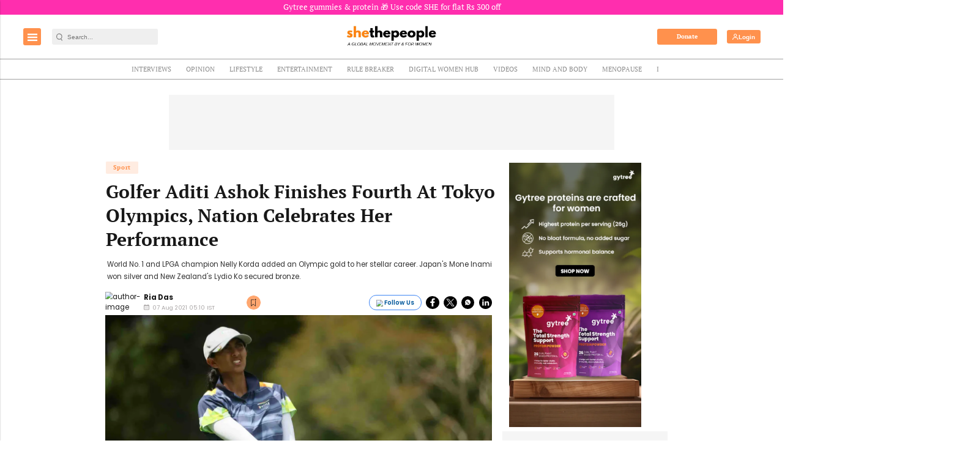

--- FILE ---
content_type: text/html; charset=utf-8
request_url: https://www.google.com/recaptcha/api2/aframe
body_size: -85
content:
<!DOCTYPE HTML><html><head><meta http-equiv="content-type" content="text/html; charset=UTF-8"></head><body><script nonce="ilMCW_p3ywFxstPj4QWIoA">/** Anti-fraud and anti-abuse applications only. See google.com/recaptcha */ try{var clients={'sodar':'https://pagead2.googlesyndication.com/pagead/sodar?'};window.addEventListener("message",function(a){try{if(a.source===window.parent){var b=JSON.parse(a.data);var c=clients[b['id']];if(c){var d=document.createElement('img');d.src=c+b['params']+'&rc='+(localStorage.getItem("rc::a")?sessionStorage.getItem("rc::b"):"");window.document.body.appendChild(d);sessionStorage.setItem("rc::e",parseInt(sessionStorage.getItem("rc::e")||0)+1);localStorage.setItem("rc::h",'1769543510881');}}}catch(b){}});window.parent.postMessage("_grecaptcha_ready", "*");}catch(b){}</script></body></html>

--- FILE ---
content_type: application/javascript; charset=utf-8
request_url: https://fundingchoicesmessages.google.com/f/AGSKWxUGvypkiJUDbJ9Eb41i3JugS956e3OCJ5rL6TPZLRW01xSPt9ZvdwxfFUOSQnN1DvJOGK0a4IJwyu0ulxQp2ftfLB9IJr67e_SZvukoRg3gBTxvozNLeRWvdHFrEwRch44KeHLd_j128Vte59Nq7JIKr9iHzm9VG-QrwNST-BA6MX90eDrIlSzqv6rS/__250ad./googleafc./jgc-adblocker-/deliver/wr?_juiceadv.
body_size: -1287
content:
window['7a9291eb-c802-4793-b914-a8cac730b7b5'] = true;